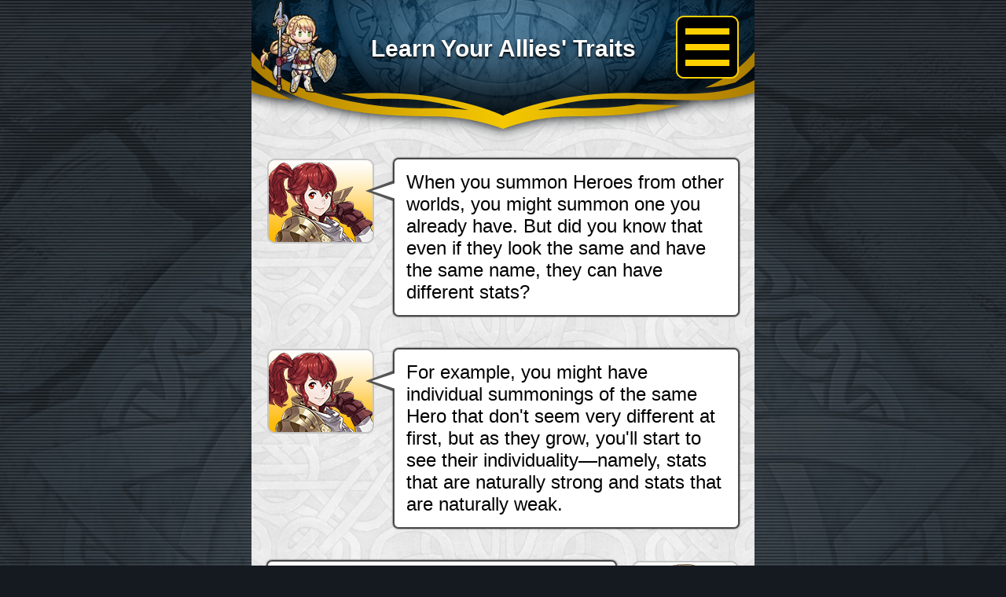

--- FILE ---
content_type: text/html
request_url: https://new-guide.fire-emblem-heroes.com/en-GB/feh-2470.html
body_size: 2798
content:
<!DOCTYPE html>
<html class="en-GB" lang="en-GB">
<head>
<meta charset="UTF-8">
<meta http-equiv="X-UA-Compatible" content="IE=edge">
<meta name="viewport" content="width=640">
<meta name="twitter:card" content="summary_large_image" />
<title>Learn with Sharena! Fire Emblem Heroes | Learn Your Allies' Traits</title>
<meta name="description" content="Commander Anna's going to teach me the basics, special techniques, and everything in between. Come learn it all with me!">
<meta property="og:title" content="Learn with Sharena! Fire Emblem Heroes | Learn Your Allies' Traits" />
<meta property="og:description" content="Commander Anna's going to teach me the basics, special techniques, and everything in between. Come learn it all with me!" />
<meta property="og:url" content="https://guide.fire-emblem-heroes.com/en-GB/" />
<meta property="og:site_name" content="Learn with Sharena! Fire Emblem Heroes | Learn Your Allies' Traits" />
<meta property="og:image" content="https://guide.fire-emblem-heroes.com/wp-content/uploads/ogp_EUEN.jpg" />
<link rel="icon" href="../common/img/favicon.ico" sizes="16x16">
<link href="../common/img/favicon.ico" rel="apple-touch-icon">
<!-- css-->
<link rel="stylesheet" href="../common/css/q-reset.css">
<link rel="stylesheet" href="../common/css/drawer.min.css">
<link rel="stylesheet" href="../common/css/common.css">
<link rel="stylesheet" href="../css/top.css">

<!-- javascript-->
<script src="https://ajax.googleapis.com/ajax/libs/jquery/1.11.2/jquery.min.js"></script>
<script defer src="../common/js/run.js"></script>
<script defer src="../js/drawer.min.js"></script>
<script defer src="../js/iscroll.js"></script>
<script defer src="../js/jquery.cookie.js"></script>
</head>

<body class="body drawer drawer--top">
    <header class="head head_page" role="banner">
        <p class="head_link" _field_><a href="https://guide.fire-emblem-heroes.com/en-GB/"><img src="../common/img/header_link.png" alt=""></a></p>
        <h1 class="head_h1" _field_>Learn Your Allies' Traits</h1>
    </header>
    <div class="dr_btn">
        <button type="button" class="drawer-toggle drawer-hamburger"></button>
    </div>
    <nav class="drawer-nav" role="navigation">
        <ul class="drawer-menu">
            <ul id="navlist"></ul>
            <li class="drawer-menu_li">
                <div class="custom-selectbox">
                    <div class="inner"><span class="custom-selectboxtxt active">Select language</span></div>
                    <div class="bogo-area">
                        <ul class="bogo-language-switcher">
                            <li class="de-DE first">
                                <a rel="alternate" hreflang="de" href="../de/feh-2470.html" title="Deutsch">Deutsch</a>
                            </li>
                            <li class="en-GB">
                                <a rel="alternate" hreflang="en-GB" href="../en-GB/feh-2470.html" title="English（Europe/Australia）">English（Europe/Australia）</a>
                            </li>
                            <li class="en-US">
                                <a rel="alternate" hreflang="en-US" href="../en-US/feh-2470.html" title="English（US）">English（US）</a>
                            </li>
                            <li class="es-ES">
                                <a rel="alternate" hreflang="es-ES" href="../es-ES/feh-2470.html" title="Español (Europa) ">Español (Europa) </a>
                            </li>
                            <li class="es-MX">
                                <a rel="alternate" hreflang="es-MX" href="../es-MX/feh-2470.html" title="Español (Latinoamérica)">Español (Latinoamérica)</a>
                            </li>
                            <li class="fr-FR">
                                <a rel="alternate" hreflang="fr-FR" href="../fr/feh-2470.html" title="French (France)">Français</a>
                            </li>
                            <li class="it-IT">
                                <a rel="alternate" hreflang="it-IT" href="../it/feh-2470.html" title="Italian">Italiano</a>
                            </li>
                            <li class="ja">
                                <a rel="alternate" hreflang="ja" href="../ja/feh-2470.html" title="Japanese">日本語</a>
                            </li>
                            <li class="pt-BR">
                                <a rel="alternate" hreflang="pt-BR" href="../pt-BR/feh-2470.html" title="Portuguese (Brazil)">Português do Brasil</a>
                            </li>
                            <li class="zh-TW last">
                                <a rel="alternate" hreflang="zh-TW" href="../zh/feh-2470.html" title="Chinese (Taiwan)">中文</a>
                            </li>
                        </ul>
                    </div>
                </div>
            </li>
            <li class="drawer-menu_li">
                <a class="drawer-menu-item" href="https://guide.fire-emblem-heroes.com/staffcredit/">Staff Credit</a>
            </li>
        </ul>
    </nav>
    <main id="2470" class="main_page">
        <article>
            <section class="sec">
                <ul class="sec_ul">
                    <li class="sec_li flex">
                        <div class="sec_chara"><img src="../common/img/anna/anna01.png" alt="" width="136" height="108" class="sec_charaimg" /></div>
                        <div class="sec_fukidashi sec_fukidashi--left">
                            <p id="2470_002" class="sec_fukidashitxt" _field_>When you summon Heroes from other worlds, you might summon one you already have. But did you know that even if they look the same and have the same name, they can have different stats?</p>
                        </div>
                    </li>
                    <li class="sec_li flex">
                        <div class="sec_chara"><img src="../common/img/anna/anna01.png" alt="" width="136" height="108" class="sec_charaimg" /></div>
                        <div class="sec_fukidashi sec_fukidashi--left">
                            <p id="2470_003" class="sec_fukidashitxt" _field_>For example, you might have individual summonings of the same Hero that don't seem very different at first, but as they grow, you'll start to see their individuality—namely, stats that are naturally strong and stats that are naturally weak.</p>
                        </div>
                    </li>
                    <li class="sec_li flex sec_li--r">
                        <div class="sec_chara"><img src="../common/img/sharon/sharon06.png" alt="" width="136" height="108" class="sec_charaimg" /></div>
                        <div class="sec_fukidashi sec_fukidashi--right">
                            <p id="2470_004" class="sec_fukidashitxt" _field_>Wait, really? Does that apply for me too? And what about you? Or Alfonse?</p>
                        </div>
                    </li>
                    <li class="sec_li flex">
                        <div class="sec_chara"><img src="../common/img/anna/anna02.png" alt="" width="136" height="108" class="sec_charaimg" /></div>
                        <div class="sec_fukidashi sec_fukidashi--left">
                            <p id="2470_005" class="sec_fukidashitxt" _field_>Don't worry, it doesn't include allies who weren't recruited by summoning. You'll only find the traits I'm talking about in summoned allies.</p>
                        </div>
                    </li>
                    <li class="sec_li flex sec_li--r">
                        <div class="sec_chara"><img src="../common/img/sharon/sharon03.png" alt="" width="136" height="108" class="sec_charaimg" /></div>
                        <div class="sec_fukidashi sec_fukidashi--right">
                            <p id="2470_006" class="sec_fukidashitxt" _field_>Well, that's a weight off my shoulders! For a moment there, I was worried that I'd have a higher Goofiness stat than other Sharenas!</p>
                        </div>
                    </li>
                    <li class="sec_li flex">
                        <div class="sec_chara"><img src="../common/img/anna/anna03.png" alt="" width="136" height="108" class="sec_charaimg" /></div>
                        <div class="sec_fukidashi sec_fukidashi--left">
                            <p id="2470_007" class="sec_fukidashitxt" _field_>You're lucky the "Goofiness" stat isn't a thing, then.</p>
                        </div>
                    </li>
                </ul>
            </section>
        </article>
        <article>
            <section class="sec">
                <div class="sec_h2">
                    <h2 class="sec_h2inner"><span id="2470_008" class="sec_h2innerspan" _field_>Individuality of Heroes</span></h2>
                </div>
                <p id="2470_009" class="sec_txt" _field_>Summoned allies each have individuality, and even individual summonings of the same Hero can have different strengths and weaknesses when it comes to stats. Tap the stats of a Hero to see where these strengths and weaknesses lie. You can also configure an option in Settings to display strengths (assets) in blue and weaknesses (flaws) in red.</p>
                <p id="2470_010" class="sec_img"><img src="./img/2470_001.png" alt="" /></p>
            </section>
        </article>
        <article>
            <section class="sec">
                <h3 class="sec_h3"><span id="2470_011" class="sec_h3inner" _field_>Stat Variance Depending on Level</span></h3>
                <p id="2470_012" class="sec_txt" _field_>At LV. 1, strong stats will have +1 to their base value, while weak stats will have -1. As an ally levels up, you can expect their strong stats to eventually end up in the range of +3/+4 compared to the average, and weak stats to be in the range of -3/-4.</p>
                <p id="2470_013" class="sec_img"><img src="./img/2470_002.png" alt="" /></p>
            </section>
        </article>
        <article>
            <section class="sec">
                <div class="sec_h2">
                    <h2 class="sec_h2inner"><span id="2470_014" class="sec_h2innerspan" _field_>Overcoming Flaws</span></h2>
                </div>
                <p id="2470_015" class="sec_txt" _field_>The first time you merge an ally, whichever stat was their "flaw" will get a boost, negating the weakness. Additionally, when you merge an ally that has no flaws or assets, two of the merged ally's stats will gain +2, and one of the remaining stats will gain +1.</p>
                <p id="2470_016" class="sec_img"><img src="./img/2470_003.png" alt="" /></p>
            </section>
        </article>
        <article>
            <section class="sec_linkarea">
                <h3 class="sec_linkttl">Click Here to Learn More</h3>
                <p id="2470_017" class="sec_linktxt"><a href="./feh-2220.html">Strengthen Allies by Merging Them!</a></p>
            </section>
        </article>
        <article>
            <section class="sec">
                <p class="sec_back"><a href="https://guide.fire-emblem-heroes.com/en-GB/">To Home</a></a></p>
            </section>
        </article>
    </main>
    <footer class="foot">
        <div class="foot_txt">&copy; 2017 Nintendo / INTELLIGENT SYSTEMS</div>
    </footer>
</body>

</html>


--- FILE ---
content_type: text/html
request_url: https://new-guide.fire-emblem-heroes.com/en-US/feh-2470.html
body_size: 2799
content:
<!DOCTYPE html>
<html class="en-US" lang="en-US">
<head>
<meta charset="UTF-8">
<meta http-equiv="X-UA-Compatible" content="IE=edge">
<meta name="viewport" content="width=640">
<meta name="twitter:card" content="summary_large_image" />
<title>Learn with Sharena! Fire Emblem Heroes | Learn Your Allies' Traits</title>
<meta name="description" content="Commander Anna's going to teach me the basics, special techniques, and everything in between. Come learn it all with me!">
<meta property="og:title" content="Learn with Sharena! Fire Emblem Heroes | Learn Your Allies' Traits" />
<meta property="og:description" content="Commander Anna's going to teach me the basics, special techniques, and everything in between. Come learn it all with me!" />
<meta property="og:url" content="https://guide.fire-emblem-heroes.com/en-US/" />
<meta property="og:site_name" content="Learn with Sharena! Fire Emblem Heroes | Learn Your Allies' Traits" />
<meta property="og:image" content="https://guide.fire-emblem-heroes.com/wp-content/uploads/ogp_USEN.jpg" />
<link rel="icon" href="../common/img/favicon.ico" sizes="16x16">
<link href="../common/img/favicon.ico" rel="apple-touch-icon">
<!-- css-->
<link rel="stylesheet" href="../common/css/q-reset.css">
<link rel="stylesheet" href="../common/css/drawer.min.css">
<link rel="stylesheet" href="../common/css/common.css">
<link rel="stylesheet" href="../css/top.css">

<!-- javascript-->
<script src="https://ajax.googleapis.com/ajax/libs/jquery/1.11.2/jquery.min.js"></script>
<script defer src="../common/js/run.js"></script>
<script defer src="../js/drawer.min.js"></script>
<script defer src="../js/iscroll.js"></script>
<script defer src="../js/jquery.cookie.js"></script>
</head>

<body class="body drawer drawer--top">
    <header class="head head_page" role="banner">
        <p class="head_link" _field_><a href="https://guide.fire-emblem-heroes.com/en-US/"><img src="../common/img/header_link.png" alt=""></a></p>
        <h1 class="head_h1" _field_>Learn Your Allies' Traits</h1>
    </header>
    <div class="dr_btn">
        <button type="button" class="drawer-toggle drawer-hamburger"></button>
    </div>
    <nav class="drawer-nav" role="navigation">
        <ul class="drawer-menu">
            <ul id="navlist"></ul>
            <li class="drawer-menu_li">
                <div class="custom-selectbox">
                    <div class="inner"><span class="custom-selectboxtxt active">Select language</span></div>
                    <div class="bogo-area">
                        <ul class="bogo-language-switcher">
                            <li class="de-DE first">
                                <a rel="alternate" hreflang="de" href="../de/feh-2470.html" title="Deutsch">Deutsch</a>
                            </li>
                            <li class="en-GB">
                                <a rel="alternate" hreflang="en-GB" href="../en-GB/feh-2470.html" title="English（Europe/Australia）">English（Europe/Australia）</a>
                            </li>
                            <li class="en-US">
                                <a rel="alternate" hreflang="en-US" href="../en-US/feh-2470.html" title="English（US）">English（US）</a>
                            </li>
                            <li class="es-ES">
                                <a rel="alternate" hreflang="es-ES" href="../es-ES/feh-2470.html" title="Español (Europa) ">Español (Europa) </a>
                            </li>
                            <li class="es-MX">
                                <a rel="alternate" hreflang="es-MX" href="../es-MX/feh-2470.html" title="Español (Latinoamérica)">Español (Latinoamérica)</a>
                            </li>
                            <li class="fr-FR">
                                <a rel="alternate" hreflang="fr-FR" href="../fr/feh-2470.html" title="French (France)">Français</a>
                            </li>
                            <li class="it-IT">
                                <a rel="alternate" hreflang="it-IT" href="../it/feh-2470.html" title="Italian">Italiano</a>
                            </li>
                            <li class="ja">
                                <a rel="alternate" hreflang="ja" href="../ja/feh-2470.html" title="Japanese">日本語</a>
                            </li>
                            <li class="pt-BR">
                                <a rel="alternate" hreflang="pt-BR" href="../pt-BR/feh-2470.html" title="Portuguese (Brazil)">Português do Brasil</a>
                            </li>
                            <li class="zh-TW last">
                                <a rel="alternate" hreflang="zh-TW" href="../zh/feh-2470.html" title="Chinese (Taiwan)">中文</a>
                            </li>
                        </ul>
                    </div>
                </div>
            </li>
            <li class="drawer-menu_li">
                <a class="drawer-menu-item" href="https://guide.fire-emblem-heroes.com/staffcredit/">Staff Credit</a>
            </li>
        </ul>
    </nav>
    <main id="2470" class="main_page">
        <article>
            <section class="sec">
                <ul class="sec_ul">
                    <li class="sec_li flex">
                        <div class="sec_chara"><img src="../common/img/anna/anna01.png" alt="" width="136" height="108" class="sec_charaimg" /></div>
                        <div class="sec_fukidashi sec_fukidashi--left">
                            <p id="2470_002" class="sec_fukidashitxt" _field_>When you summon Heroes from other worlds, you might summon one you already have. But did you know that even if they look the same and have the same name, they can have different stats?</p>
                        </div>
                    </li>
                    <li class="sec_li flex">
                        <div class="sec_chara"><img src="../common/img/anna/anna01.png" alt="" width="136" height="108" class="sec_charaimg" /></div>
                        <div class="sec_fukidashi sec_fukidashi--left">
                            <p id="2470_003" class="sec_fukidashitxt" _field_>For example, you might have individual summonings of the same Hero that don't seem very different at first, but as they grow, you'll start to see their individuality—namely, stats that are naturally strong and stats that are naturally weak.</p>
                        </div>
                    </li>
                    <li class="sec_li flex sec_li--r">
                        <div class="sec_chara"><img src="../common/img/sharon/sharon06.png" alt="" width="136" height="108" class="sec_charaimg" /></div>
                        <div class="sec_fukidashi sec_fukidashi--right">
                            <p id="2470_004" class="sec_fukidashitxt" _field_>Wait, really? Does that apply for me too? And what about you? Or Alfonse?</p>
                        </div>
                    </li>
                    <li class="sec_li flex">
                        <div class="sec_chara"><img src="../common/img/anna/anna02.png" alt="" width="136" height="108" class="sec_charaimg" /></div>
                        <div class="sec_fukidashi sec_fukidashi--left">
                            <p id="2470_005" class="sec_fukidashitxt" _field_>Don't worry, it doesn't include allies who weren't recruited by summoning. You'll only find the traits I'm talking about in summoned allies.</p>
                        </div>
                    </li>
                    <li class="sec_li flex sec_li--r">
                        <div class="sec_chara"><img src="../common/img/sharon/sharon03.png" alt="" width="136" height="108" class="sec_charaimg" /></div>
                        <div class="sec_fukidashi sec_fukidashi--right">
                            <p id="2470_006" class="sec_fukidashitxt" _field_>Well, that's a weight off my shoulders! For a moment there, I was worried that I'd have a higher Goofiness stat than other Sharenas!</p>
                        </div>
                    </li>
                    <li class="sec_li flex">
                        <div class="sec_chara"><img src="../common/img/anna/anna03.png" alt="" width="136" height="108" class="sec_charaimg" /></div>
                        <div class="sec_fukidashi sec_fukidashi--left">
                            <p id="2470_007" class="sec_fukidashitxt" _field_>You're lucky the "Goofiness" stat isn't a thing, then.</p>
                        </div>
                    </li>
                </ul>
            </section>
        </article>
        <article>
            <section class="sec">
                <div class="sec_h2">
                    <h2 class="sec_h2inner"><span id="2470_008" class="sec_h2innerspan" _field_>Individuality of Heroes</span></h2>
                </div>
                <p id="2470_009" class="sec_txt" _field_>Summoned allies each have individuality, and even individual summonings of the same Hero can have different strengths and weaknesses when it comes to stats. Tap the stats of a Hero to see where these strengths and weaknesses lie. You can also configure an option in Settings to display strengths (assets) in blue and weaknesses (flaws) in red.</p>
                <p id="2470_010" class="sec_img"><img src="./img/2470_001.png" alt="" /></p>
            </section>
        </article>
        <article>
            <section class="sec">
                <h3 class="sec_h3"><span id="2470_011" class="sec_h3inner" _field_>Stat Variance Depending on Level</span></h3>
                <p id="2470_012" class="sec_txt" _field_>At LV. 1, strong stats will have +1 to their base value, while weak stats will have -1. As an ally levels up, you can expect their strong stats to eventually end up in the range of +3/+4 compared to the average, and weak stats to be in the range of -3/-4.</p>
                <p id="2470_013" class="sec_img"><img src="./img/2470_002.png" alt="" /></p>
            </section>
        </article>
        <article>
            <section class="sec">
                <div class="sec_h2">
                    <h2 class="sec_h2inner"><span id="2470_014" class="sec_h2innerspan" _field_>Overcoming Flaws</span></h2>
                </div>
                <p id="2470_015" class="sec_txt" _field_>The first time you merge an ally, whichever stat was their "flaw" will get a boost, negating the weakness. Additionally, when you merge an ally that has no flaws or assets, two of the merged ally's stats will gain +2, and one of the remaining stats will gain +1.</p>
                <p id="2470_016" class="sec_img"><img src="./img/2470_003.png" alt="" /></p>
            </section>
        </article>
        <article>
            <section class="sec_linkarea">
                <h3 class="sec_linkttl">Click Here to Learn More</h3>
                <p id="2470_017" class="sec_linktxt"><a href="./feh-2220.html">Strengthen Allies by Merging Them!</a></p>
            </section>
        </article>
        <article>
            <section class="sec">
                <p class="sec_back"><a href="https://guide.fire-emblem-heroes.com/en-US/">To Home</a></a></p>
            </section>
        </article>
    </main>
    <footer class="foot">
        <div class="foot_txt">&copy; 2017 Nintendo / INTELLIGENT SYSTEMS</div>
    </footer>
</body>

</html>


--- FILE ---
content_type: text/html
request_url: https://new-guide.fire-emblem-heroes.com/en-US/navlist.html?_=1768938647473
body_size: 428
content:
<li class="drawer-menu_li"><a class="drawer-menu-item" href="https://guide.fire-emblem-heroes.com/en-US/">Learn with Sharena! Fire Emblem Heroes</a></li>
                <li class="drawer-menu_li"><a class="drawer-menu-item" href="./secondary001.html">Beginners' Guide</a></li>
                <li class="drawer-menu_li"><a class="drawer-menu-item" href="./secondary002.html">Guide for Returning Players</a></li>
                <li class="drawer-menu_li"><a class="drawer-menu-item" href="./secondary003.html">After Your Heroes are Leveled Up</a></li>
                <li class="drawer-menu_li"><a class="drawer-menu-item" href="./secondary004.html">For Those Who Want to Get Stronger</a></li>
                <li class="drawer-menu_li"><a class="drawer-menu-item" href="./secondary005.html">For Those Aiming for the Top</a></li>
                <li class="drawer-menu_li"><a class="drawer-menu-item" href="./feh-4030.html">Events to Play Next</a></li>
                <li class="drawer-menu_li"><a class="drawer-menu-item" href="./secondary006.html">Events and Maps that Reward Well</a></li>
                <li class="drawer-menu_li"><a class="drawer-menu-item" href="./secondary007.html">Battle Guide</a></li>
                <li class="drawer-menu_li"><a class="drawer-menu-item" href="https://guide.fire-emblem-heroes.com/en-US/category/comeback/weapon/">List of New Weapon Skills</a></li>
                <li class="drawer-menu_li"><a class="drawer-menu-item" href="https://guide.fire-emblem-heroes.com/en-US/category/character/">Meet some of the Heroes</a></li>
                <li class="drawer-menu_li"><a class="drawer-menu-item" href="https://fehpass.fire-emblem-heroes.com/en-US/">Introducing Resplendent Heroes</a></li>

--- FILE ---
content_type: application/x-javascript
request_url: https://new-guide.fire-emblem-heroes.com/common/js/run.js
body_size: 1087
content:
$(function () {
    $.ajaxSetup({ cache: false });
    $('#navlist').load('navlist.html');
});

$(function () {
    $('.drawer').drawer();
    $('.custom-selectboxtxt').on('click', function () {
        $('.bogo-language-switcher').slideToggle();
        $(this).toggleClass('active');
    });
    $('span.pages').insertAfter('span.current');
    $('.tertiary_accordiondt').click(function () {
        $(this).next('.tertiary_accordiondd').slideToggle();
        $(this).toggleClass('open');
    });
    $('a[href^="#"]').click(function () {
        var speed = 500;
        var href = $(this).attr('href');
        var target = $(href == '#' || href == '' ? 'html' : href);
        var position = target.offset().top;
        $('html, body').animate({ scrollTop: position }, speed, 'swing');
        return false;
    });
});

$(function () {
    $('.bogo-language-switcher li a').on('click', function () {
        var cook = $(this).attr('hreflang');
        jQuery.cookie('la', cook, { expires: 7, path: '/' });
    });
    var browserLanguage = function () {
        var ua = window.navigator.userAgent.toLowerCase();
        try {
            if (ua.indexOf('chrome') != -1) {
                return (
                    navigator.languages[0] ||
                    navigator.browserLanguage ||
                    navigator.language ||
                    navigator.userLanguage
                ).substr(0, 5);
            } else {
                return (
                    navigator.browserLanguage ||
                    navigator.language ||
                    navigator.userLanguage
                ).substr(0, 5);
            }
        } catch (e) {
            return undefined;
        }
    };
    cookiename = jQuery.cookie('la');
    if (
        cookiename == 'en-GB' ||
        cookiename == 'en-US' ||
        cookiename == 'es-ES' ||
        cookiename == 'es-MX'
    ) {
        if (cookiename == 'en-GB') {
            jQuery(function () {
                if (document.URL.match('en-US')) {
                    var jabeginner = location.href;
                    jabeginner = jabeginner.replace('en-US', 'en-GB');
                    window.location.href = jabeginner;
                }
            });
        } else if (cookiename == 'en-US') {
            jQuery(function () {
                if (document.URL.match('en-GB')) {
                    var jabeginner = location.href;
                    jabeginner = jabeginner.replace('en-GB', 'en-US');
                    window.location.href = jabeginner;
                }
            });
        } else if (cookiename == 'es-ES') {
            jQuery(function () {
                if (document.URL.match('es-MX')) {
                    var jabeginner = location.href;
                    jabeginner = jabeginner.replace('es-MX', 'es-ES');
                    window.location.href = jabeginner;
                }
            });
        } else if (cookiename == 'es-MX') {
            jQuery(function () {
                if (document.URL.match('es-ES')) {
                    var jabeginner = location.href;
                    jabeginner = jabeginner.replace('es-ES', 'es-MX');
                    window.location.href = jabeginner;
                }
            });
        } else {
        }
    } else {
        if (browserLanguage() == 'en-GB') {
            jQuery(function () {
                if (document.URL.match('en-US')) {
                    var jabeginner = location.href;
                    jabeginner = jabeginner.replace('en-US', 'en-GB');
                    window.location.href = jabeginner;
                }
            });
        } else if (browserLanguage() == 'en-US') {
            jQuery(function () {
                if (document.URL.match('en-GB')) {
                    var jabeginner = location.href;
                    jabeginner = jabeginner.replace('en-GB', 'en-US');
                    window.location.href = jabeginner;
                }
            });
        } else if (browserLanguage() == 'es-ES') {
            jQuery(function () {
                if (document.URL.match('es-MX')) {
                    var jabeginner = location.href;
                    jabeginner = jabeginner.replace('es-MX', 'es-ES');
                    window.location.href = jabeginner;
                }
            });
        } else if (browserLanguage() == 'es-XL') {
            jQuery(function () {
                if (document.URL.match('es-ES')) {
                    var jabeginner = location.href;
                    jabeginner = jabeginner.replace('es-ES', 'es-MX');
                    window.location.href = jabeginner;
                }
            });
        } else if (browserLanguage() == 'es-MX') {
            jQuery(function () {
                if (document.URL.match('es-ES')) {
                    var jabeginner = location.href;
                    jabeginner = jabeginner.replace('es-ES', 'es-MX');
                    window.location.href = jabeginner;
                }
            });
        } else {
        }
    }
});

/* ========================================================
newicon
======================================================== */

$.ajax({
    // type: 'GET'
    type: 'HEAD',
    url: window.location.href,
    cache: false,
})
    .done(function (data, status, xhr) {
        try {
            var svrND = new Date(xhr.getResponseHeader('Date'));
            var nowDate = svrND.getTime();
            var newicondate = new Date('2026/1/4 16:00:00').getTime();
            if (newicondate <= nowDate) {
                $(
                    '.secondary_newicon , .tertiary_accordiondt_newicon , .tertiary_accordiondd_newicon'
                ).remove();
            }
        } catch (e) {}
    })
    .fail(function () {});
